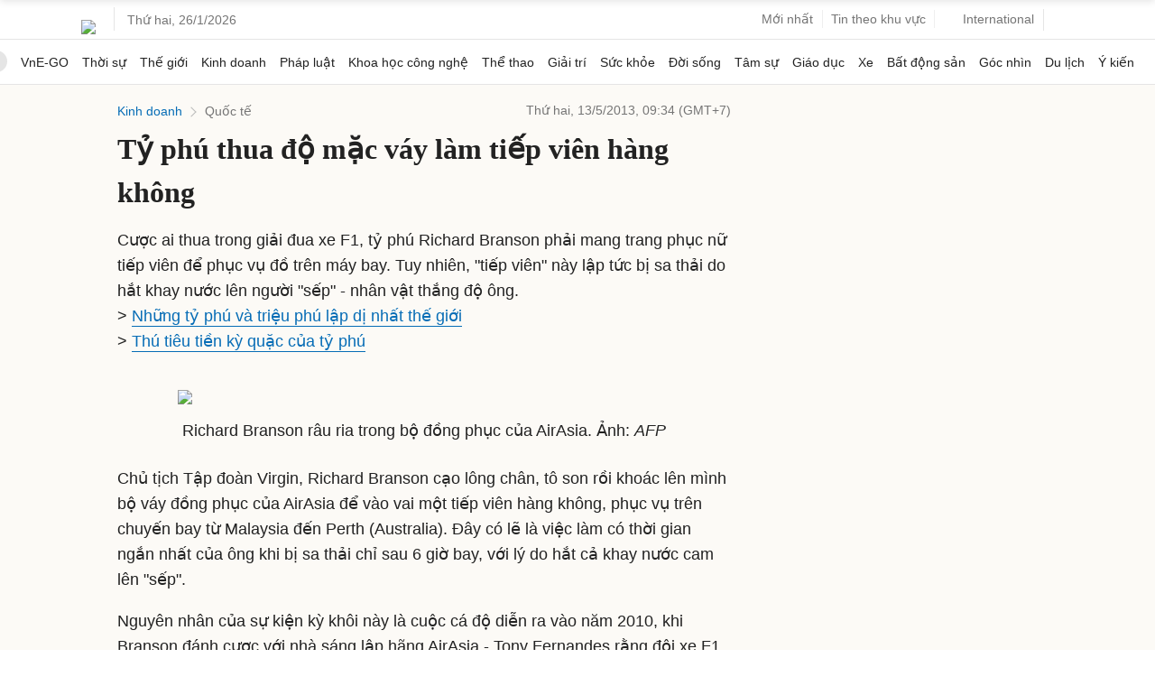

--- FILE ---
content_type: text/html; charset=utf-8
request_url: https://www.google.com/recaptcha/api2/aframe
body_size: 151
content:
<!DOCTYPE HTML><html><head><meta http-equiv="content-type" content="text/html; charset=UTF-8"></head><body><script nonce="vcXNyyabT370z9liyOJ8lg">/** Anti-fraud and anti-abuse applications only. See google.com/recaptcha */ try{var clients={'sodar':'https://pagead2.googlesyndication.com/pagead/sodar?'};window.addEventListener("message",function(a){try{if(a.source===window.parent){var b=JSON.parse(a.data);var c=clients[b['id']];if(c){var d=document.createElement('img');d.src=c+b['params']+'&rc='+(localStorage.getItem("rc::a")?sessionStorage.getItem("rc::b"):"");window.document.body.appendChild(d);sessionStorage.setItem("rc::e",parseInt(sessionStorage.getItem("rc::e")||0)+1);localStorage.setItem("rc::h",'1769419275160');}}}catch(b){}});window.parent.postMessage("_grecaptcha_ready", "*");}catch(b){}</script></body></html>

--- FILE ---
content_type: application/javascript; charset=utf-8
request_url: https://fundingchoicesmessages.google.com/f/AGSKWxVjWlpvpREYLxdmFdv_MiMLyrrA_oGgeBa4K7l3NJhjTtdzNL636uV0tA2s7qcPXZOGXDN92vgQDQKoroNlwwwoPtEOYEkOsomyHl3cyQJmLh5-clOb7m_zkm_3ODIIli5Om2iAWsvcyZ4d3bLhL7IZ4AR5E8NSpNxKersgm0yhx-JTOcRH-mL75CEA/_/app.ads-_468x60//sl/assetlisting/?/ad/status?_yahooads/
body_size: -1290
content:
window['d54bd074-b3c2-48d6-8720-3850bcfa97de'] = true;